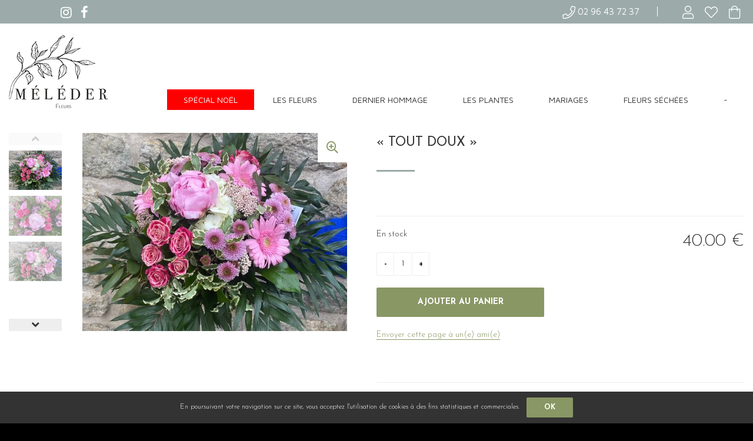

--- FILE ---
content_type: text/css
request_url: https://www.melederfleurs.fr/store.css?v=202512110907
body_size: 21622
content:
@import url('https://fonts.googleapis.com/css2?family=Italianno&family=Josefin+Sans:wght@300;400;600;700&family=Maven+Pro&display=swap');

/* ------------------------------- */
/*  =     Général                  */
/* ------------------------------- */

body {
    font-family: "josefin sans", "helvetica neue", helvetica, arial, sans-serif !important;
    font-weight: 300;
    color: #2e2e2e !important;
}

button,
input[type="button"],
input[type="reset"],m
input[type="submit"],
a[class*="btn"],
.popup_bottom a,
#Annuler,
#LinkSend,
#cookie-law-info-bar #cookie-law-close-button > button {
    background-color: #899765;
}

button:hover, button:focus, input[type="button"]:hover, input[type="button"]:focus, 
input[type="reset"]:hover, input[type="reset"]:focus, input[type="submit"]:hover, 
input[type="submit"]:focus, a[class*="btn"]:hover, a[class*="btn"]:focus, 
.popup_bottom a:hover, .popup_bottom a:focus, #Annuler:hover, #Annuler:focus, 
#LinkSend:hover, #LinkSend:focus, #cookie-law-info-bar #cookie-law-close-button > button:hover, 
#cookie-law-info-bar #cookie-law-close-button > button:focus {
    background-color: #1e1e1e;
}

/*  = --- Divers ----------------- */

ul.liste_puces > li:before {
    color: #9caba9;
}

#master > #work .wishlist {
    bottom: 0;
}

#master > #work .wishlist:not([data-action="delete"]) {
    right: 50px;
}

#master > #work .wishlist:not(.wishlist_added) {
    background-image: url(img/heart.png);
}

#master > #work .wishlist[data-action="delete"] {
    position: absolute;
}

/* ------------------------------- */
/*  =     Regroupement             */
/* ------------------------------- */

html, #footer_contener {
    background-color: #000;
}

h1, .h1-like,
h2, .h2-like,
h3, .h3-like,
h4, .h4-like,
h5, .h5-like,
h6, .h6-like,
#ff_center > .ff_title,
#advsearch_home .primary,
#contener_tab {
    font-weight: 400;
}

h1, .h1-like,
#mag_table_home > tbody > tr > td > h2:first-child {
    font-size: 1.571428571428571em !important;
}

#ff_center > .ff_title:after,
#advsearch_home .primary:after,
.work_margin > h1:after,
#mag_table_home > tbody > tr > td > h2:first-child:after,
.onglets h2:after,
#contener_tab > div:after,
.pop_event .contener > h2:first-child:after,
#basket h1:after {
    background-color: #9caba9;
}

#top,
#navig,
#sup_1,
#pied_page {
    font-family: "maven pro", "helvetica neue", helvetica, arial, sans-serif !important;
    font-weight: 400;
}

#top:before,
#sup_1:before,
#inf_1:before,
#tc_03:before {
    position: absolute;
    top: 0;
    bottom: 0;
    left: 50%;
    z-index: -1;
    width: 20000em;
    margin-left: -10000em; /* 20000em / 2 */
    content: "";
}

#top > #comand a:after,
div#log_name > a,
#comand .basket,
a.gestion_menu {
    color: #2e2e2e;
}

#comand a:hover, #comand a:focus,
#log_name > a:hover, #log_name > a:focus,
a.gestion_menu:hover, a.gestion_menu:focus {
    color: #899765;
}

.work_margin a,
.work_margin a:hover, .pop_up a:hover,
.work_margin a:focus, .pop_up a:focus {
    color: #899765;
}

.work_margin a:focus, .pop_up a:focus {
    outline-color: #899765;
}

.work_margin a {
    border-bottom: 1px solid #899765;
}

#image .items > a:hover,
#image .items > a:focus,
#image .items > a.actif,
.scrollable > .slidetabs > a:hover,
.scrollable > .slidetabs > a:focus,
.scrollable > .slidetabs > a.current {
    border-color: #899765;
}

#image .items > a.actif,
.scrollable > .slidetabs > a.current {
    background-color: #899765;
}

/* ------------------------------- */
/*  =     Conteneur principal      */
/* ------------------------------- */

.bkg_texture {
    overflow: hidden;
}

/* ------------------------------- */
/*  =     En-tête                  */
/* ------------------------------- */

/*  = --- Logo ------------------- */

#logo > a:focus {
    outline-color: #2e2e2e;
}

/*  = --- Commandes -------------- */

/* Panier */

#total_basket {
    background-color: #2e2e2e;
}

/* Tunnel de vente */

#delivery #delTimeTxt {
    display: none;
}

#delivery #canvas_delivery_info > legend > span {
    color: #c0392b;
}

/* ------------------------------- */
/*  =     Menu                     */
/* ------------------------------- */

#menu .accordeon:before {
    color: #899765;
}

#menu a.menu,
ul#menu a.smenu_header_h2 {
    font-weight: normal;
}

#menu .smenu a {
    color: #ff9f40;
}

#menu li.m1 > a.menu {
    background-color: red !important;
    color: white !important;
}

/*#menu li.m6 > a.menu:hover,
#menu li.m6 > a.menu:focus {
    background-color: #F0E36B !important;
}

/* ------------------------------- */
/*  =     Colonne gauche           */
/* ------------------------------- */

/*  = --- Filtres ---------------- */

#ff_center .ff_crit_title:hover {
    color: #899765;
}

#ff_center .ff_crit_title:before {
    border-left-color: #899765;
}

/* Prix */

#ff_slider_range_price > .ui-state-hover {
    background-color: #899765;
}

/* Chargement */

#chargement_filtres .sk-rotating-plane,
#chargement_filtres .sk-double-bounce .sk-child,
#chargement_filtres .sk-wave .sk-rect,
#chargement_filtres .sk-wandering-cubes .sk-cube,
#chargement_filtres .sk-spinner-pulse,
#chargement_filtres .sk-chasing-dots .sk-child,
#chargement_filtres .sk-three-bounce .sk-child,
#chargement_filtres .sk-circle .sk-child:before,
#chargement_filtres .sk-cube-grid .sk-cube,
#chargement_filtres .sk-fading-circle .sk-circle:before,
#chargement_filtres .sk-folding-cube .sk-cube:before {
    background-color: #9caba9;
}

/*  = --- Recherche -------------- */

#search .btn_short {
    background-color: #899765;
}

/* ------------------------------- */
/*  =     Contenu principal        */
/* ------------------------------- */

/*  = --- Accueil ---------------- */

#work.work_home {
    padding-top: 0;
}

/* Cellule #1 */

/*
#tc_01 > .scrollable .item {
    background-color: #9caba9;
}
*/

#tc_01 > .scrollable img {
    mix-blend-mode: multiply;
}

#tc_01 > .scrollable .item_text > div {
    position: relative;
    z-index: 1;
    font-family: "italianno", "helvetica rounded", arial, sans-serif !important;
    font-size: 2.571428571428571em !important; /* 36px / 14px */
    font-weight: normal;
}

#tc_01 > .scrollable > .btn_browse > a {
    top: auto;
    bottom: 16%;
    font-size: 20px;
    font-weight: 300;
}

#tc_01 > .scrollable .prev {
    left: 50%;
    transform: translateX(-100%);
}

#tc_01 > .scrollable .next {
    right: 50%;
    transform: translateX(100%);
}

/* Cellule #2 */

#mag_table_home #tc_02 .url1 {
    width: calc(100% - 15px * 2) !important;
}

/* Cellule #3 */

#mag_table_home #tc_03 {
    position: relative;
    z-index: 0;
    overflow: visible;
    padding-top: 60px;
    padding-bottom: 100px;
}

#tc_03, #tc_03:before {
    background-color: #e8e9e0;
}

/* Cellule #4 */

#mag_table_home #tc_04 {
    padding-top: 115px;
    padding-bottom: 65px; /* 115px - 50px */
}

/*  = --- Liste ------------------ */

/* Pagination */

#pagination li {
    background-color: #899765;
}

/*  = --- Fiche produit ---------- */

/* Titres (title) */

#product > .pd00 {
    color: inherit;
}

/* Options (option) */

#option_contener .opt_choice > .option_on:after {
    color: #899765;
}

/* ------------------------------- */
/*  =     Colonne droite           */
/* ------------------------------- */

#right_contener a:hover, #right_contener a:focus,
#footer_contener > .arround a:hover, #footer_contener > .arround a:focus,
#link a:hover, #link a:focus,
#inf_1 a:hover > span, #inf_1 a:focus > span {
    color: #899765;
}

#right_contener a:focus,
#footer_contener > .arround a:focus,
#link a:focus {
    outline-color: #899765;
}

#inf_1, #inf_2 {
    border-top-style: none !important;
}

/*  = --- Extra en-tête ---------- */

#sup_1, #sup_1:before {
    background-color: #9caba9;
}

#sup_1:before {
    bottom: -1px;
}

#sup_1, #sup_1 a {
    color: #fff;
}

#sup_1 a:hover, #sup_1 a:focus {
    color: #2e2e2e;
}

#sup_1 li {
    margin-right: .5em;
    margin-left: .5em;
}

#sup_1 .fa {
    font-size: 22px;
}

#sup_1 .fa:not(.fa-instagram):not(.fa-facebook):not(.fa-pinterest) {
    font-family: "Font Awesome\ 5 Pro";
    font-weight: 300;
}

#sup_1 .p1 {
    margin-right: 1.5em;
    padding-right: 2em;
    border-right-width: 1px;
    border-right-style: solid;
}

/*  = ---Arguments -------------- */

#inf_1, #inf_1:before {
    background-color: #efefef;
}

#inf_1 {
    position: relative;
    z-index: 0;
}

#inf_1:before {
    width: 200%;
    margin-left: -100%;
}

#inf_1 a {
    line-height: 100px;
    background: url(img/reassurance.png) no-repeat center 50px;
}

#inf_1 i {
    margin-bottom: 0;
    font-size: 35px;
    line-height: inherit;
    color: #2e2e2e !important;
}

#inf_1 span {
    margin-top: 1em;
    line-height: 1;
    font-weight: 600;
}

/*  = --- Autres liens ----------- */

#inf_2.arround {
    padding-top: 1em;
    padding-bottom: 0;
}

#inf_2 > ul {
    display: flex;
}

#inf_2 li:first-child {
    margin-left: 0;
}

#inf_2 li:last-child {
    margin-right: 0;
    margin-left: auto;
}

#inf_2 a {
    text-transform: none;
    color: #fff !important;
}

/* ------------------------------- */
/*  =     Retour haut              */
/* ------------------------------- */

#retour_haut {
    background-color: #9caba9;
}

/* ------------------------------- */
/*  =     Pied de page             */
/* ------------------------------- */

#footer {
    background-color: #1e1e1e;
}

#pied_page {
    padding-top: 30px;
    padding-bottom: 20px;
    color: #fff;
}

#pied_page a {
    color: inherit;
}

/* ------------------------------- */
/*  =     Onglets                  */
/* ------------------------------- */

.onglets h2.actif,
#contener_tab > div.tab-active {
    background-color: #9caba9;
}

/* ------------------------------- */
/*  =     Liste                    */
/* ------------------------------- */

#home .list_content,
#list .uneven, #list .pair {
    width: calc(100% / 2 - 15px * 2);
    margin: 15px;
}

#home .list_content,
#list .list_content {
    border-style: none;
}

#home .list_content > a:first-child:hover, #home .list_content > a:first-child:focus,
#home .list_content .primary > a:hover, #home .list_content .primary > a:focus, #home .list_content > .price_pos a:hover, #home .list_content > .price_pos a:focus,
#list .list_content .primary > a:hover, #list .list_content .primary > a:focus, #list .list_content > .price_pos a:hover, #list .list_content > .price_pos a:focus,
#slider_list_viewed .item_product > .primary > a:hover, #slider_list_viewed .item_product > .primary > a:focus {
    color: #899765 !important;
}

#home .list_content .primary > a:focus, #home .list_content > .price_pos a:focus,
#list .list_content .primary > a:focus, #list .list_content > .price_pos a:focus,
#slider_list_viewed .item_product > .primary > a:focus {
    outline-color: #899765;
}

#home .list_content:not([class*="pdt"]):hover,
#list .list_content:not([class*="pdt"]):hover,
#home .list_content:not([class*="pdt"]):hover .primary {
    background-color: #899765;
}

#home .list_content:not([class*="pdt"]) .primary > a:before,
#list .list_content:not([class*="pdt"]) .primary > a:before {
    color: #899765;
}

#home .list_content:not([class*="pdt"]) .secondary {
    background-color: #899765;
}

#home .list_content[class*="pdt"] input[class*="btn_hp_"],
#list .list_content[class*="pdt"] input[class*="btn_li_"] {
    height: auto;
    padding: 0;
    font-size: 25px;
    line-height: 1;
    color: #899765 !important;
}

#home .list_content[class*="pdt"] input[class*="btn_hp_"]:hover,
#list .list_content[class*="pdt"] input[class*="btn_li_"]:hover {
    color: #2e2e2e !important;
}

body.colonnes_produits_2 #home .list_content[class*="pdt"], body.colonnes_produits_2 #list .uneven[class*="pdt"], body.colonnes_produits_2 #list .pair[class*="pdt"],
body.colonnes_autres_2 #home .list_content:not([class*="pdt"]), body.colonnes_autres_2 #list .uneven:not([class*="pdt"]), body.colonnes_autres_2 #list .pair:not([class*="pdt"]) {
    width: calc(100% / 2 - 15px * 2);
}

/*  = --- Liens ------------------ */

#master #home .list_content:not([class*="pdt"]) .view,
#master #list .list_content:not([class*="pdt"]) .view {
    top: 0;
    left: 0;
    width: 100%;
    height: 100%;
    transform: none !important;
    object-fit: cover;
}

#home .list_content:not([class*="pdt"]) .primary,
#list .list_content:not([class*="pdt"]) .primary {
    background-color: rgba(156, 171, 169, .8);
}

#home .list_content:not([class*="pdt"]) .primary > a,
#list .list_content:not([class*="pdt"]) .primary > a {
    font-weight: 700 !important;
    text-align: center !important;
    color: #fff !important;
}

#home .list_content:not([class*="pdt"]) .primary > a:before,
#list .list_content:not([class*="pdt"]) .primary > a:before {
    display: none;
}

/*  = --- Produits --------------- */

#home .list_content[class*="pdt"],
#list .list_content[class*="pdt"] {
    background-color: #fff;
}

#home .list_content .list_bottom,
#list .list_content .list_bottom {
    position: absolute;
    right: 0;
    bottom: 0;
}

#home .list_content[class*="pdt"] > .a-view,
#list .list_content[class*="pdt"] > .a-view {
    padding-top: 125% !important;
}

#home .list_content[class*="pdt"] .view,
#list .list_content[class*="pdt"] .view {
    top: 0;
    left: 0;
    width: 100%;
    height: 100%;
    object-fit: cover;
    transform: none !important;
}

#home .list_content[class*="pdt"]:hover .view,
#list .list_content[class*="pdt"]:hover .view {
    transform: scale(1.125) !important;
}

#home .list_content .primary, #home .list_content .primary > a,
#list .list_content .primary, #list .list_content .primary > a,
#slider_list_viewed .item_product > .primary > a {
    height: 2.25em; /* 1.125em * 2 */
    font-size: 1.125em !important; /* 18px / 16px */
}

#home .list_content .primary,
#list .list_content .primary,
#slider_cross_selling .item .primary,
#slider_list_viewed .item_product > .primary {
    font-weight: 400 !important;
}

#home .list_content > .price_pos,
#list .list_content > .price_pos {
    height: 1.315789473684211em; /* 25px / 19px */
    font-size: 1.357142857142857em !important; /* 19px / 14px */
    line-height: 1.315789473684211;
}

#home .list_content .price,
#list .list_content .price,
#slider_cross_selling .item .price {
    font-size: 1.125em !important; /* 18px / 16px */
    font-weight: 400 !important;
}

/* ------------------------------- */
/*  =     Pop-up                   */
/* ------------------------------- */

/*  = --- Type #2 ---------------- */

.sf_pop > .top > input:hover,
.sf_pop > .top > input:focus {
    color: #899765 !important;
}

#popup_div_bkjs .btn_1,
#Annuler {
    border-color: #899765 !important;
    color: #899765 !important;
}

#popup_div_bkjs .btn_1:hover, #popup_div_bkjs .btn_1:focus,
#Annuler:hover, #Annuler:focus {
    border-color: #2e2e2e !important;
    color: #2e2e2e !important;
}

.btn.btn_o4_001{display:none;}
.o410 {font-weight: 700; }


/* ------------------------------- */
/*  =     Derniers articles vus    */
/* ------------------------------- */

#sticky_footer {
    background-color: #9caba9;
}

#sticky_footer .title_sticky > a:hover {
    color: #2e2e2e;
}

#slider_list_viewed > .btn_browse > a:not(:hover) {
    color: #2e2e2e;
}

/* ------------------------------- */
/*  =     Media Queries            */
/* ------------------------------- */

/*  = --- Tiny ------------------- */

@media (max-width: 480px) {
    #home .list_content:not([class*="pdt"]).url1,
    #home .list_content:not([class*="pdt"]).url4 {
        width: calc(100% - 15px * 2) !important;
    }
}

/*  = --- Small ------------------ */

@media (min-width: 481px) {
    
}

/*  = --- Medium ----------------- */

@media (max-width: 768px) {
    #mag_table_home #tc_02 .url1 > a {
        padding-top: 50% !important;
    }
}

@media (min-width: 769px) {
    #logo p, #sup_1 > ul {
        font-size: 1.071428571428571em; /* 15px / 14px */
        line-height: 2.666666666666667; /* 40px / 15px */
    }
    
    body.extra_en-tete #top,
    body.extra_en-tete #search {
        margin-top: 2.857142857142857em; /* 40px / 14px */
    }
    
    #comand {
        display: none;
    }
    
    #menu a.menu:before {
        height: 2px;
        background-color: #899765;
    }
    
    #menu a:hover,
    #menu a:focus,
    #menu > li:hover > a {
        color: #2e2e2e !important;
    }
    
    #mag_table_home #tc_02,
    #mag_table_home #tc_04 {
        position: relative;
        z-index: 0;
        overflow: visible;
    }
    
    #mag_table_home #tc_02:before,
    #mag_table_home #tc_02:after,
    #mag_table_home #tc_04:before {
        position: absolute;
        z-index: -1;
        width: 482px;
        height: 354px;
        background-repeat: no-repeat;
        background-position: center;
        content: "";
    }
    
    #mag_table_home #tc_02:before,
    #mag_table_home #tc_04:before {
        top: 0;
        right: -125px;
        background-image: url(img/pattern-2.png);
    }
    
    #mag_table_home #tc_02 {
        padding-top: 135px;
        padding-bottom: 135px;
    }
    
    #mag_table_home #tc_02:after {
        bottom: 0;
        left: -125px;
        background-image: url(img/pattern-1.png);
    }
    
    #master #mag_table_home #tc_02 .url1 > a {
        padding-top: 38% !important;
    }
    
    #mag_table_home #tc_04:before {
        top: 30px;
    }
    
    #master #home .list_content:not([class*="pdt"]) > a,
    #master #list .list_content:not([class*="pdt"]) > a {
        float: none;
        width: 100%;
        padding-top: 55% !important;
    }
    
    #master #home .list_content:not([class*="pdt"]) .view,
    #master #list .list_content:not([class*="pdt"]) .view {
        filter: none;
    }
    
    #home .list_content:not([class*="pdt"]) .primary,
    #list .list_content:not([class*="pdt"]) .primary {
        top: auto !important;
        right: 0 !important;
        left: 0 !important;
    }
    
    #home .list_content, #list .uneven, #list .pair,
    body.colonnes_produits_3 #home .list_content[class*="pdt"], body.colonnes_produits_3 #list .uneven[class*="pdt"], body.colonnes_produits_3 #list .pair[class*="pdt"],
    body.colonnes_autres_3 #home .list_content:not([class*="pdt"]), body.colonnes_autres_3 #list .uneven:not([class*="pdt"]), body.colonnes_autres_3 #list .pair:not([class*="pdt"]) {
        width: calc(100% / 3 - 15px * 2);
    }
}

/*  = --- Large ------------------ */

@media (max-width: 1024px) {
    body.en-tete_g #top {
        text-align: center;
    }
}

@media (min-width: 1025px) {
    #top, #navig {
        border-bottom-style: none;
    }
    
    #navig {
        margin-top: -2.5em; /* 35px / 14px */
        padding-left: 175px;
        transform: translateY(-1em);
    }
    
    #menu a.menu {
        line-height: 2.5;
    }
    
    #tc_01 > .scrollable .item_text > div {
        font-size: 5.142857142857143em !important; /* 72px / 14px */
    }
    
    #mag_table_home #tc_04 {
        display: grid;
        grid-template-columns: repeat(5, 1fr);
        grid-template-rows: repeat(5, 1fr);
        grid-column-gap: 35px;
        grid-row-gap: 35px;
        text-align: left !important;
    }
    
    #tc_04 .div1 {grid-area: 1 / 1 / 6 / 4;}
    #tc_04 .div2 {grid-area: 1 / 4 / 4 / 6;}
    #tc_04 .div3 {grid-area: 4 / 4 / 6 / 6;}
    
    #tc_04 img {
        width: 100% !important;
        height: 100% !important;
        object-fit: cover;
    }
    
    #sup_1 > ul {
        padding-left: 80px;
    }
    
    #inf_1:before {
        background-image: url(img/arguments.png);
        background-repeat: no-repeat;
        background-position: left 10% center;
    }
    
    #home .list_content:not([class*="pdt"]) .primary,
    #list .list_content:not([class*="pdt"]) .primary {
        padding-top: 60px !important;
        padding-bottom: 20px !important;
        background-color: rgba(156, 171, 169, .8);
        clip-path: polygon(0 50%, 100% 0, 100% 100%, 0% 100%);
    }
    
    body:not(.filtres_v) #home .list_content,
    body:not(.filtres_v) #list .uneven,
    body:not(.filtres_v) #list .pair {
        width: calc(100% / 4 - 15px * 2);
    }
}

/*  = --- 1280px ----------------- */

@media (min-width: 1280px) { /* 1250px + 15px * 2 */
    #menu a.menu {
        padding: 0 2em !important;
    }
    
    #tc_01 {
        overflow: visible !important;
    }
    
    #tc_01 > .scrollable {
        width: 1920px !important;
        margin-left: calc((1920px - 1250px) / -2);
        padding-top: 63.2% !important;
    }
}


.basket_info {
    margin-bottom: 20px;
    padding: 10px;
    border: 2px solid #d7cbba;
    font-size: 1.5em;
    font-weight: 700;
    text-align: center;
}